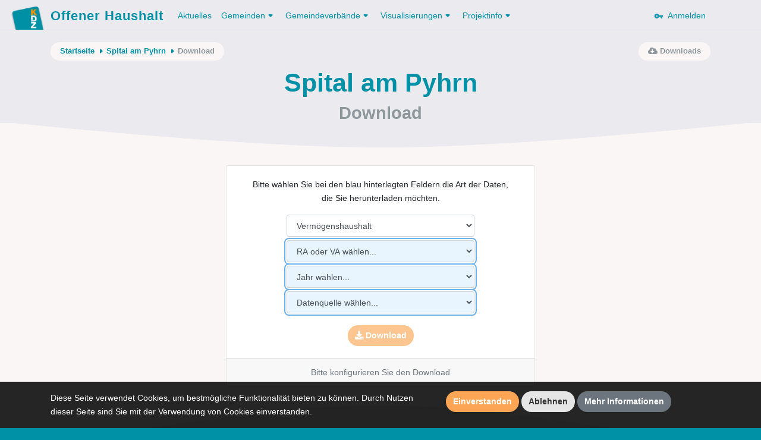

--- FILE ---
content_type: text/html; charset=UTF-8
request_url: https://offenerhaushalt.at/gemeinde/spital-am-pyhrn/download?haushalt=vhh
body_size: 5824
content:
<!DOCTYPE html>
<html lang="en">
<head>
    <meta charset="utf-8">
    <meta http-equiv="X-UA-Compatible" content="IE=edge">
    <meta name="viewport" content="width=device-width, initial-scale=1, shrink-to-fit=no">
    <meta name="description" content="">
    <meta name="author" content="">
    <meta name="csrf-token" content="PLmuU3SVR6g1YmsKPnUf0jg45hwf6PdlM6EGTUcd">

    <link rel="apple-touch-icon" sizes="57x57" href="https://offenerhaushalt.at/img/favicons/apple-icon-57x57.png">
<link rel="apple-touch-icon" sizes="60x60" href="https://offenerhaushalt.at/img/favicons/apple-icon-60x60.png">
<link rel="apple-touch-icon" sizes="72x72" href="https://offenerhaushalt.at/img/favicons/apple-icon-72x72.png">
<link rel="apple-touch-icon" sizes="76x76" href="https://offenerhaushalt.at/img/favicons/apple-icon-76x76.png">
<link rel="apple-touch-icon" sizes="114x114" href="https://offenerhaushalt.at/img/favicons/apple-icon-114x114.png">
<link rel="apple-touch-icon" sizes="120x120" href="https://offenerhaushalt.at/img/favicons/apple-icon-120x120.png">
<link rel="apple-touch-icon" sizes="144x144" href="https://offenerhaushalt.at/img/favicons/apple-icon-144x144.png">
<link rel="apple-touch-icon" sizes="152x152" href="https://offenerhaushalt.at/img/favicons/apple-icon-152x152.png">
<link rel="apple-touch-icon" sizes="180x180" href="https://offenerhaushalt.at/img/favicons/apple-icon-180x180.png">
<link rel="icon" type="image/png" sizes="192x192"  href="https://offenerhaushalt.at/img/favicons/android-icon-192x192.png">
<link rel="icon" type="image/png" sizes="32x32" href="https://offenerhaushalt.at/img/favicons/favicon-32x32.png">
<link rel="icon" type="image/png" sizes="96x96" href="https://offenerhaushalt.at/img/favicons/favicon-96x96.png">
<link rel="icon" type="image/png" sizes="16x16" href="https://offenerhaushalt.at/img/favicons/favicon-16x16.png">
<link rel="manifest" href="https://offenerhaushalt.at/manifest.json">
<meta name="msapplication-TileColor" content="#ffffff">
<meta name="msapplication-TileImage" content="https://offenerhaushalt.at/img/favicons/ms-icon-144x144.png">
<meta name="theme-color" content="#ffffff">
        <title>Offener Haushalt | Finanzdaten aus dem öffentlichen Sektor in Österreich</title>

    <link rel="stylesheet" href="https://offenerhaushalt.at/css/app.css?id=6c6db2451cfc576383d3">
    <link rel="stylesheet" href="https://offenerhaushalt.at/css/vendor/fontawesome/all.min.css">

    <script src="https://offenerhaushalt.at/js/app.js?id=91e4de2ccdec2735142c"></script>
    </head>
<body class="download ghd  is-gemeinde">
<header>
    <nav class="navbar navbar-expand-lg">
    <div class="container">
        <a class="navbar-brand" href="https://offenerhaushalt.at">
            <img title="KDZ - Zentrum für Verwaltungsforschung" src="https://offenerhaushalt.at/img/logos/logo_simple.png" />
            Offener Haushalt
        </a>
        <button class="navbar-toggler" type="button" data-toggle="collapse" data-target="#navbarSupportedContent" aria-controls="navbarSupportedContent" aria-expanded="false" aria-label="Toggle navigation">
            <span class="navbar-toggler-icon"></span>
        </button>

        <div class="collapse navbar-collapse" id="navbarSupportedContent">
            <!-- Left Side Of Navbar -->
            <ul class="navbar-nav mr-auto">
                                <li class="nav-item">
                    <a class="nav-link active" href="https://offenerhaushalt.at/news">Aktuelles</a>
                </li>
                <li class="nav-item dropdown">
                    <a href="https://offenerhaushalt.at/gemeinden" class="nav-link dropdown-toggle" id="navbarDropdown" role="button" data-toggle="dropdown" aria-haspopup="true" aria-expanded="false">Gemeinden<svg xmlns="http://www.w3.org/2000/svg" xmlns:xlink="http://www.w3.org/1999/xlink" width="18px" height="18px" viewBox="0 0 18 18" version="1.1" class="dropdown-arrow">
    <!-- Generator: Sketch 51 (57462) - http://www.bohemiancoding.com/sketch -->
    <title>Slice</title>
    <desc>Created with Sketch.</desc>
    <defs/>
    <g id="Page-1" stroke="none" stroke-width="1" fill="none" fill-rule="evenodd">
        <g id="arrow_drop_down-24px" transform="translate(-3.000000, -3.000000)">
            <polygon id="Shape" points="0 0 24 0 24 24 0 24"/>
            <path d="M8.71,11.71 L11.3,14.3 C11.69,14.69 12.32,14.69 12.71,14.3 L15.3,11.71 C15.93,11.08 15.48,10 14.59,10 L9.41,10 C8.52,10 8.08,11.08 8.71,11.71 Z" id="Shape" fill="#000000" fill-rule="nonzero"/>
        </g>
    </g>
</svg></a>
                    <div class="dropdown-menu" aria-labelledby="navbarDropdown">
                        <a class="dropdown-item" href="https://offenerhaushalt.at">Gemeinden</a>
                        <a class="dropdown-item" href="https://offenerhaushalt.at/3-komponenten-haushalt">3 Komponenten Haushalt</a>
                        <a class="dropdown-item secondary-item" href="https://offenerhaushalt.at/voranschlag">Voranschlag</a>
                        <a class="dropdown-item secondary-item" href="https://offenerhaushalt.at/rechnungsabschluss">Rechnungsabschluss</a>
                        <a class="dropdown-item secondary-item" href="https://offenerhaushalt.at/page/download">Daten herunterladen</a>
                        <a class="dropdown-item" href="https://offenerhaushalt.at/page/summierte-gemeindedaten">Summierte Gemeindedaten</a>
                        <a class="dropdown-item" href="https://offenerhaushalt.at/page/vergleichbarkeit">Vergleichbarkeit</a>
                        <a class="dropdown-item" href="https://offenerhaushalt.at/veröffentlichungspflicht">Veröffentlichungspflicht</a>
                    </div>
                </li>
                <li class="nav-item dropdown">
                    <a href="https://offenerhaushalt.at/gemeindeverbände" class="nav-link dropdown-toggle" id="navbarDropdown" role="button" data-toggle="dropdown" aria-haspopup="true" aria-expanded="false">Gemeindeverbände<svg xmlns="http://www.w3.org/2000/svg" xmlns:xlink="http://www.w3.org/1999/xlink" width="18px" height="18px" viewBox="0 0 18 18" version="1.1" class="dropdown-arrow">
    <!-- Generator: Sketch 51 (57462) - http://www.bohemiancoding.com/sketch -->
    <title>Slice</title>
    <desc>Created with Sketch.</desc>
    <defs/>
    <g id="Page-1" stroke="none" stroke-width="1" fill="none" fill-rule="evenodd">
        <g id="arrow_drop_down-24px" transform="translate(-3.000000, -3.000000)">
            <polygon id="Shape" points="0 0 24 0 24 24 0 24"/>
            <path d="M8.71,11.71 L11.3,14.3 C11.69,14.69 12.32,14.69 12.71,14.3 L15.3,11.71 C15.93,11.08 15.48,10 14.59,10 L9.41,10 C8.52,10 8.08,11.08 8.71,11.71 Z" id="Shape" fill="#000000" fill-rule="nonzero"/>
        </g>
    </g>
</svg></a>
                    <div class="dropdown-menu" aria-labelledby="navbarDropdown">

                        <a class="dropdown-item" href="https://offenerhaushalt.at/page/gemeindeverbande">Gemeindeverbände</a>
                        <a class="dropdown-item" href="https://offenerhaushalt.at/3-komponenten-haushalt-gemeindeverbände">3 Komponenten Haushalt</a>
                        <a class="dropdown-item secondary-item" href="https://offenerhaushalt.at/voranschlag-gemeindeverbände">Voranschlag</a>
                        <a class="dropdown-item secondary-item" href="https://offenerhaushalt.at/rechnungsabschluss-gemeindeverbände">Rechnungsabschluss</a>
                        <a class="dropdown-item secondary-item" href="https://offenerhaushalt.at/page/download-gemeindeverb%C3%A4nde">Daten herunterladen</a>
                        <a class="dropdown-item" href="https://offenerhaushalt.at/page/vergleichbarkeit-gemeindeverb%C3%A4nde">Vergleichbarkeit</a>
                    </div>
                </li>
                <li class="nav-item dropdown">
                    <a class="nav-link dropdown-toggle" href="https://offenerhaushalt.at/visualisierungen" id="navbarDropdown" role="button" data-toggle="dropdown" aria-haspopup="true" aria-expanded="false">
                        Visualisierungen<svg xmlns="http://www.w3.org/2000/svg" xmlns:xlink="http://www.w3.org/1999/xlink" width="18px" height="18px" viewBox="0 0 18 18" version="1.1" class="dropdown-arrow">
    <!-- Generator: Sketch 51 (57462) - http://www.bohemiancoding.com/sketch -->
    <title>Slice</title>
    <desc>Created with Sketch.</desc>
    <defs/>
    <g id="Page-1" stroke="none" stroke-width="1" fill="none" fill-rule="evenodd">
        <g id="arrow_drop_down-24px" transform="translate(-3.000000, -3.000000)">
            <polygon id="Shape" points="0 0 24 0 24 24 0 24"/>
            <path d="M8.71,11.71 L11.3,14.3 C11.69,14.69 12.32,14.69 12.71,14.3 L15.3,11.71 C15.93,11.08 15.48,10 14.59,10 L9.41,10 C8.52,10 8.08,11.08 8.71,11.71 Z" id="Shape" fill="#000000" fill-rule="nonzero"/>
        </g>
    </g>
</svg>
                    </a>
                    <div class="dropdown-menu" aria-labelledby="navbarDropdown">
                        <a class="dropdown-item" href="https://offenerhaushalt.at/visualisierungen">Übersicht der Visualisierungen</a>
                        
                        <a class="dropdown-item" href="https://offenerhaushalt.at/finanzierungshaushalt">Finanzierungshaushalt</a>
                        <a class="dropdown-item" href="https://offenerhaushalt.at/ergebnishaushalt">Ergebnishaushalt</a>
                        <a class="dropdown-item" href="https://offenerhaushalt.at/vermögenshaushalt">Vermögenshaushalt</a>
                        
                        <span class="dropdown-item-text">Spezielle Visualisierung für Gemeinden und Gemeindeverbände</span>
                        <a class="dropdown-item secondary-item" href="https://offenerhaushalt.at/page/mehrjahresansicht">Mehrjahresansicht</a>
                        
                        <span class="dropdown-item-text">Spezielle Visualisierung für Gemeinden</span>
                        <a class="dropdown-item secondary-item" href="https://offenerhaushalt.at/quicktest">KDZ Quicktest</a>
                        <a class="dropdown-item secondary-item" href="https://offenerhaushalt.at/förderbericht">Digitaler Förderbericht</a>
                        <a class="dropdown-item secondary-item" href="https://offenerhaushalt.at/subventionen">Subventions-Checker</a>
                        <a class="dropdown-item secondary-item" href="https://offenerhaushalt.at/infrastruktur">Infrastruktur-Checker</a>
                        <a class="dropdown-item secondary-item" href="https://offenerhaushalt.at/benchmarking">Benchmarking</a>
                        <hr>
                        <a class="dropdown-item" href="https://vrv97.offenerhaushalt.at/steuereuro">Steuereuro</a>
                    </div>
                </li>
                <li class="nav-item dropdown">
                    <a class="nav-link dropdown-toggle" href="https://offenerhaushalt.at/projektinfo" id="navbarDropdown" role="button" data-toggle="dropdown" aria-haspopup="true" aria-expanded="false">
                        Projektinfo<svg xmlns="http://www.w3.org/2000/svg" xmlns:xlink="http://www.w3.org/1999/xlink" width="18px" height="18px" viewBox="0 0 18 18" version="1.1" class="dropdown-arrow">
    <!-- Generator: Sketch 51 (57462) - http://www.bohemiancoding.com/sketch -->
    <title>Slice</title>
    <desc>Created with Sketch.</desc>
    <defs/>
    <g id="Page-1" stroke="none" stroke-width="1" fill="none" fill-rule="evenodd">
        <g id="arrow_drop_down-24px" transform="translate(-3.000000, -3.000000)">
            <polygon id="Shape" points="0 0 24 0 24 24 0 24"/>
            <path d="M8.71,11.71 L11.3,14.3 C11.69,14.69 12.32,14.69 12.71,14.3 L15.3,11.71 C15.93,11.08 15.48,10 14.59,10 L9.41,10 C8.52,10 8.08,11.08 8.71,11.71 Z" id="Shape" fill="#000000" fill-rule="nonzero"/>
        </g>
    </g>
</svg>
                    </a>
                    <div class="dropdown-menu" aria-labelledby="navbarDropdown">
                        <a class="dropdown-item" href="https://offenerhaushalt.at/projektinfo">Projektinfo</a>
                        <a class="dropdown-item" href="https://offenerhaushalt.at/english-information">English information</a>
                        <a class="dropdown-item" href="https://offenerhaushalt.at/faq">FAQ</a>
                        <a class="dropdown-item" href="https://offenerhaushalt.at/auszeichnungen">Auszeichnungen</a>
                    </div>
                </li>
                            </ul>

            <!-- Right Side Of Navbar -->
            <ul class="navbar-nav ml-auto">
                <!-- Authentication Links -->
                                <li class="nav-item">
                    <a class="nav-link" href="https://offenerhaushalt.at/login">
                        <svg xmlns="http://www.w3.org/2000/svg" width="24" height="24" viewBox="0 0 24 24" class="key"><path fill="none" d="M0 0h24v24H0V0z"/><path d="M12.65 10C11.7 7.31 8.9 5.5 5.77 6.12c-2.29.46-4.15 2.29-4.63 4.58C.32 14.57 3.26 18 7 18c2.61 0 4.83-1.67 5.65-4H17v2c0 1.1.9 2 2 2s2-.9 2-2v-2c1.1 0 2-.9 2-2s-.9-2-2-2h-8.35zM7 14c-1.1 0-2-.9-2-2s.9-2 2-2 2 .9 2 2-.9 2-2 2z"/></svg>
                        &nbsp;Anmelden
                    </a>
                </li>
                            </ul>
        </div>
    </div>
</nav>    <div class="page-header">

        <div class="page-header-content">

            <div class="container">
                <div class="row">
                    <div class="col">
                        <div class="secondary-nav-wrapper">
                            <nav aria-label="breadcrumb" class="float-left">
        <ol class="breadcrumb">
            <li class="breadcrumb-item">
                <a href="https://offenerhaushalt.at">Startseite</a>
                <svg xmlns="http://www.w3.org/2000/svg" xmlns:xlink="http://www.w3.org/1999/xlink" width="18px" height="18px" viewBox="0 0 18 18" version="1.1" class="crumb-arrow">
    <!-- Generator: Sketch 51 (57462) - http://www.bohemiancoding.com/sketch -->
    <title>Slice</title>
    <desc>Created with Sketch.</desc>
    <defs/>
    <g id="Page-1" stroke="none" stroke-width="1" fill="none" fill-rule="evenodd">
        <g id="arrow_right-24px" transform="translate(-3.000000, -3.000000)">
            <polygon id="Shape" points="0 0 24 0 24 24 0 24"/>
            <path d="M11.71,15.29 L14.3,12.7 C14.69,12.31 14.69,11.68 14.3,11.29 L11.71,8.7 C11.08,8.08 10,8.52 10,9.41 L10,14.58 C10,15.48 11.08,15.92 11.71,15.29 Z" id="Shape" fill="#000000" fill-rule="nonzero"/>
        </g>
    </g>
</svg>
            </li>
                                                <li class="breadcrumb-item">
                        <a href="https://offenerhaushalt.at/gemeinde/spital-am-pyhrn">Spital am Pyhrn</a>
                        <svg xmlns="http://www.w3.org/2000/svg" xmlns:xlink="http://www.w3.org/1999/xlink" width="18px" height="18px" viewBox="0 0 18 18" version="1.1" class="crumb-arrow">
    <!-- Generator: Sketch 51 (57462) - http://www.bohemiancoding.com/sketch -->
    <title>Slice</title>
    <desc>Created with Sketch.</desc>
    <defs/>
    <g id="Page-1" stroke="none" stroke-width="1" fill="none" fill-rule="evenodd">
        <g id="arrow_right-24px" transform="translate(-3.000000, -3.000000)">
            <polygon id="Shape" points="0 0 24 0 24 24 0 24"/>
            <path d="M11.71,15.29 L14.3,12.7 C14.69,12.31 14.69,11.68 14.3,11.29 L11.71,8.7 C11.08,8.08 10,8.52 10,9.41 L10,14.58 C10,15.48 11.08,15.92 11.71,15.29 Z" id="Shape" fill="#000000" fill-rule="nonzero"/>
        </g>
    </g>
</svg>
                    </li>
                                                                <li class="breadcrumb-item" aria-current="page">Download</li>
                                    </ol>
    </nav>
                                <nav aria-label="secondary-actions" class="float-right">
        <ul class="secondary-links">
            <li class="secondary-link-item" aria-current="page">
                <i class="fa fa-cloud-download-alt"></i><span class="link-text">&nbsp;Downloads</span>
            </li>
        </ul>
    </nav>
                        </div>
                    </div>
                </div>

                    <div class="row">
        <div class="col">
            <h1>Spital am Pyhrn</h1>
            <h2>Download</h2>
        </div>
    </div>
            </div>

        </div>

        <svg xmlns="http://www.w3.org/2000/svg" xmlns:xlink="http://www.w3.org/1999/xlink" width="1200px" height="42px" viewBox="0 0 1200 42" version="1.1" class="curve">
    <!-- Generator: Sketch 51 (57462) - http://www.bohemiancoding.com/sketch -->
    <title/>
    <desc>Offener Haushalt</desc>
    <defs/>
    <g id="Page-1" stroke="none" stroke-width="1" fill="none" fill-rule="evenodd">
        <path d="M0,-217.222656 L1200,-217.222656 L1200,0.77734375 C933.578993,28.2591146 733.578993,42 600,42 C466.421007,42 266.421007,28.2591146 0,0.77734375 L0,-217.222656 Z" id="Rectangle" fill="#E4EEEF"/>
    </g>
</svg>
    </div>
</header>
<div id="wrapper">
    <!-- Main Content -->
    <div id="content">

        <!-- Begin Page Content -->
        <div class="container">

            
            
                <div class="row">
        <div class="col">
            <div class="card text-center">
                <div class="card-body">
                    <form class="download">
                        <p class="card-intro-text">
                                                            Bitte wählen Sie bei den blau hinterlegten Feldern die Art der Daten,<br> die Sie herunterladen möchten.
                                                    </p>
                        <div class="form-group select-haushalt-wrapper ">
                            <select class="form-control" autocomplete="off" name="haushalt">
                                <option value="default"   disabled="disabled">Haushalt wählen...</option>
                                <option value="fhh"      >Finanzierungshaushalt</option>
                                <option value="ehh"      >Ergebnishaushalt</option>
                                <option value="vhh"     selected=&quot;selected&quot; >Vermögenshaushalt</option>
                            </select>
                        </div>
                        <div class="form-group highlight">
                            <select class="form-control" autocomplete="off" name="rechnungsabschluss">
                                <option value="default" selected=&quot;selected&quot; disabled="disabled">RA oder VA wählen...</option>
                                <option value="ra"       >Rechnungsabschluss</option>
                                <option value="va"       >Voranschlag</option>
                            </select>
                        </div>
                        <div class="form-group highlight">
                            <select class="form-control" autocomplete="off" name="year">
                                <option value="default" selected=&quot;selected&quot; disabled="disabled">Jahr wählen...</option>
                                                                    <option value="2025" >2025</option>
                                                                    <option value="2024" >2024</option>
                                                                    <option value="2023" >2023</option>
                                                                    <option value="2022" >2022</option>
                                                                    <option value="2021" >2021</option>
                                                                    <option value="2020" >2020</option>
                                                                    <option value="2019" >2019</option>
                                                                    <option value="2018" >2018</option>
                                                                    <option value="2017" >2017</option>
                                                                    <option value="2016" >2016</option>
                                                                    <option value="2015" >2015</option>
                                                                    <option value="2014" >2014</option>
                                                                    <option value="2013" >2013</option>
                                                                    <option value="2012" >2012</option>
                                                                    <option value="2011" >2011</option>
                                                                    <option value="2010" >2010</option>
                                                                    <option value="2009" >2009</option>
                                                                    <option value="2008" >2008</option>
                                                                    <option value="2007" >2007</option>
                                                                    <option value="2006" >2006</option>
                                                                    <option value="2005" >2005</option>
                                                                    <option value="2004" >2004</option>
                                                                    <option value="2003" >2003</option>
                                                                    <option value="2002" >2002</option>
                                                                    <option value="2001" >2001</option>
                                                            </select>
                        </div>
                        <div class="form-group last highlight">
                            <select class="form-control" autocomplete="off" name="origin">
                                <option value="default" selected=&quot;selected&quot; selected="selected" disabled="disabled">Datenquelle wählen...</option>
                                                                    <option value="statistik_at"  >Statistik Austria</option>
                                    <option value="gemeinde"  >Gemeinde</option>
                                                            </select>
                        </div>
                        <div class="button-wrapper">
                            <button type="submit" class="btn btn-primary btn-oh-primary disabled" disabled><i class="fa fa-download"></i> Download</button>
                        </div>
                        <input type="hidden" name="gkz" value="40918">
                        <input type="hidden" name="_token" value="PLmuU3SVR6g1YmsKPnUf0jg45hwf6PdlM6EGTUcd">
                    </form>
                </div>
                <div class="card-footer text-muted feedback">
                                            <span>Konfigurieren Sie Ihren Download</span>
                                        </div>
            </div>
        </div>
    </div>

        </div>
        <!-- /.container-fluid -->

    </div>
    <!-- End of Main Content -->
</div>
<!-- End of Content Wrapper -->
<footer>
    <div class="page-footer">
        <svg xmlns="http://www.w3.org/2000/svg" xmlns:xlink="http://www.w3.org/1999/xlink" width="1200px" height="80px" viewBox="0 0 1200 80" version="1.1" class="curve r-180">
    <!-- Generator: Sketch 51 (57462) - http://www.bohemiancoding.com/sketch -->
    <title/>
    <desc>Offener Haushalt</desc>
    <defs/>
    <g id="Page-1" stroke="none" stroke-width="1" fill="none" fill-rule="evenodd">
        <path d="M0,-149 L1200,-149 L1200,1 C933.469618,53.5598958 733.469618,79.8398438 600,79.8398438 C466.530382,79.8398438 266.530382,53.5598958 0,1 L0,-149 Z" id="Rectangle" fill="#E4EEEF"/>
    </g>
</svg>

        <div class="page-footer-content">
            <div class="container">
    <div class="d-flex" style="margin-top: -20px;">
        <ul class="partners-list list-inline mx-auto justify-content-center">
            <li class="list-inline-item"><img src="https://offenerhaushalt.at/img/logos/kdz.png"></li>
            <li class="list-inline-item"><img src="https://offenerhaushalt.at/img/logos/bankaustria.png"></li>
            <li class="list-inline-item"><img src="https://offenerhaushalt.at/img/logos/staedtebund.png"></li>
            <li class="list-inline-item"><img src="https://offenerhaushalt.at/img/logos/gemeindebund.png"></li>
            <li class="list-inline-item"><img src="https://offenerhaushalt.at/img/logos/k5.png"></li>
        </ul>
    </div>
        <nav class="d-flex">
        <ul class="mt-3 list-inline mx-auto justify-content-center">
            <li class="list-inline-item"><a href="https://offenerhaushalt.at/kontakt">Kontakt</a></li>
            <li class="list-inline-item"><a href="https://offenerhaushalt.at/datenschutz">Datenschutz</a></li>
            <li class="list-inline-item"><a href="https://offenerhaushalt.at/impressum">Impressum</a></li>
        </ul>
    </nav>
</div>        </div>
    </div>
</footer>
<div class="cookie-consent-wrapper">

    <div class="js-cookie-consent cookie-consent container">

        <div class="row">
            <div class="col-lg-7">
                <span class="cookie-consent__message">
Diese Seite verwendet Cookies, um bestmögliche Funktionalität bieten zu können. Durch Nutzen dieser Seite sind Sie mit der Verwendung von Cookies einverstanden.
                </span>
            </div>
            <div class="col-lg-5">
                <button class="btn btn-primary btn-oh-primary js-cookie-consent-agree cookie-consent__agree">Einverstanden</button>
                <button class="btn btn-primary btn-oh-primary bw js-cookie-consent-disagree cookie-consent__disagree">Ablehnen</button>
                <a href="https://offenerhaushalt.at/datenschutz" class="btn btn-secondary btn-oh-secondary">Mehr Informationen</a>
            </div>
        </div>

    </div>
</div>
    <script>

        window.laravelCookieConsent = (function () {

            var COOKIE_VALUE = 1;
            var COOKIE_VALUE_DISSENT = 0;

            function consentWithCookies() {
                setCookie('offenerhaushalt_cookie_consent', COOKIE_VALUE, 365);
                hideCookieDialog();
            }
            function dissentWithCookies() {
                setCookie('offenerhaushalt_cookie_consent', COOKIE_VALUE_DISSENT, 365);
                hideCookieDialog();
            }

            function cookieExists(name) {
                return (document.cookie.split('; ').indexOf(name + '=' + COOKIE_VALUE) !== -1);
            }

            function hideCookieDialog() {
                const dialogs = document.getElementsByClassName('js-cookie-consent');

                for (var i = 0; i < dialogs.length; ++i) {
                    dialogs[i].style.display = 'none';
                }
            }

            function setCookie(name, value, expirationInDays) {
                var date = new Date();
                date.setTime(date.getTime() + (expirationInDays * 24 * 60 * 60 * 1000));
                document.cookie = name + '=' + value + '; ' + 'expires=' + date.toUTCString() +';path=/';
            }

            if(cookieExists('offenerhaushalt_cookie_consent')) {
                hideCookieDialog();
            }

            var btnAgree = document.getElementsByClassName('js-cookie-consent-agree');
            var btnDisagree = document.getElementsByClassName('js-cookie-consent-disagree');

            for (var i = 0; i < btnAgree.length; ++i) {
                btnAgree[i].addEventListener('click', consentWithCookies);
            }
            for (var i = 0; i < btnDisagree.length; ++i) {
                btnDisagree[i].addEventListener('click', dissentWithCookies);
            }

            return {
                consentWithCookies: consentWithCookies,
                dissentWithCookies: dissentWithCookies,
                hideCookieDialog: hideCookieDialog,
            };
        })();
    </script>

<script type="text/javascript">
        var _paq = _paq || [];
                        _paq.push(['disableCookies']);
                _paq.push(['trackPageView']);
        _paq.push(['enableLinkTracking']);
        (function() {
            var u="//piwik.kdz.eu/";
            _paq.push(['setTrackerUrl', u+'piwik.php']);
            _paq.push(['setSiteId', 12]);
            var d=document, g=d.createElement('script'), s=d.getElementsByTagName('script')[0];
            g.type='text/javascript'; g.async=true; g.defer=true; g.src=u+'piwik.js'; s.parentNode.insertBefore(g,s);
        })();
    </script>
    <noscript><p><img src="//piwik.kdz.eu/piwik.php?idsite=12" style="border:0;" alt="" /></p></noscript>
    <script>
        (function() {
            $(document).ready(function() {
                var $cardIntroText = $('.card-intro-text');
                var $form = $('form.download');
                var $haushalt = $form.find('[name="haushalt"]');
                var $rechnungsabschluss = $form.find('[name="rechnungsabschluss"]');
                var $year = $form.find('[name="year"]');
                var $origin = $form.find('[name="origin"]');
                var $gkz = $form.find('[name=gkz]');
                var $submit = $form.find('button[type="submit"]');

                var $feedback = $('.card .feedback');

                //var dataAvailable = null;
                var dataAvailable = "" ? "yes" : null;

                $haushalt.on('change',onHaushaltChange);
                $rechnungsabschluss.on('change',onRechnungsabschlussChange);
                $year.on('change',onYearChange);
                $origin.on('change',onOriginChange);

                $form.on('submit',function(evt) {
                    $form.find('button').prop('disabled',true);
                    $feedback.html('Download gestartet '+'&nbsp;&nbsp;<i class="fa fa-check"></i>');
                });

                $.post('https://offenerhaushalt.at/downloads/get-token',{ foo: 'bar', _token: 'PLmuU3SVR6g1YmsKPnUf0jg45hwf6PdlM6EGTUcd' })
                        .done(function(data) {
                            $form.attr('method',data.method);
                            $form.attr('action',data.action);

                            readyCheck();
                        })
                        .fail(function(data) {
                            console.log('fail',data);
                        });

                function onHaushaltChange() {
                    disableDownloadButton();

                    dataAvailabilityCheck();
                    //readyCheck();

                    // remove optional initial highlight on value select
                    var $div = $haushalt.parents('.form-group');
                    if ($haushalt.val() && $div.hasClass('highlight')) {
                        $div.removeClass('highlight');
                        $haushalt.blur(); // remove focus while we are at it, to further prevent any browser highlight
                    }
                }

                function onRechnungsabschlussChange() {
                    disableDownloadButton();

                    dataAvailabilityCheck();
                    // remove optional initial highlight on value select
                    var $div = $rechnungsabschluss.parents('.form-group');
                    if ($rechnungsabschluss.val() && $div.hasClass('highlight')) {
                        $div.removeClass('highlight');
                        $rechnungsabschluss.blur(); // remove focus while we are at it, to further prevent any browser highlight
                    }
                }

                function onYearChange() {
                    disableDownloadButton();
                    dataAvailabilityCheck();
                    var $div = $year.parents('.form-group');
                    if ($year.val() && $div.hasClass('highlight')) {
                        $div.removeClass('highlight');
                        $year.blur(); // remove focus while we are at it, to further prevent any browser highlight
                    }
                }

                function onOriginChange() {
                    disableDownloadButton();
                    dataAvailabilityCheck();
                    var $div = $origin.parents('.form-group');
                    if ($origin.val() && $div.hasClass('highlight')) {
                        $div.removeClass('highlight');
                        $origin.blur(); // remove focus while we are at it, to further prevent any browser highlight
                    }
                }

                function dataAvailabilityCheck() {
                    $.post('https://offenerhaushalt.at/downloads/data-availability',{
                        gkz: $gkz.val(),
                        haushalt: $haushalt.val(),
                        rechnungsabschluss: $rechnungsabschluss.val(),
                        year: $year.val(),
                        origin: $origin.val(),
                        _token: 'PLmuU3SVR6g1YmsKPnUf0jg45hwf6PdlM6EGTUcd'
                    }).done(function(data) {
                        dataAvailable = data;
                        readyCheck();
                    })
                            .fail(function(data) {
                                console.log('fail',data);
                                readyCheck();
                            });
                }

                function disableDownloadButton() {
                    $submit.prop('disabled',true).addClass('disabled');
                }

                function readyCheck() {
                    if ($form.attr('action')
                            && $form.attr('method')
                            && $haushalt.val() && $haushalt.val() != 'default'
                            && $rechnungsabschluss.val() && $rechnungsabschluss.val() != 'default'
                            && $year.val() && $year.val() != 'default'
                            && $origin.val() && $origin.val() != 'default'
                            && dataAvailable) {

                        $form.find('button').prop('disabled',false).removeClass('disabled');

                        $feedback.html('<span>Sie können jetzt mit dem Download beginnen</span>');
                    } else if (dataAvailable != null && !dataAvailable) {
                        $feedback.html('<span style="color: #ff511f">Keine Daten zu den gewählten Parametern vorhanden!</span>');
                    } else {
                        $feedback.html('<span>Bitte konfigurieren Sie den Download</span>');
                    }
                }
            });
        })();
    </script>
</body>